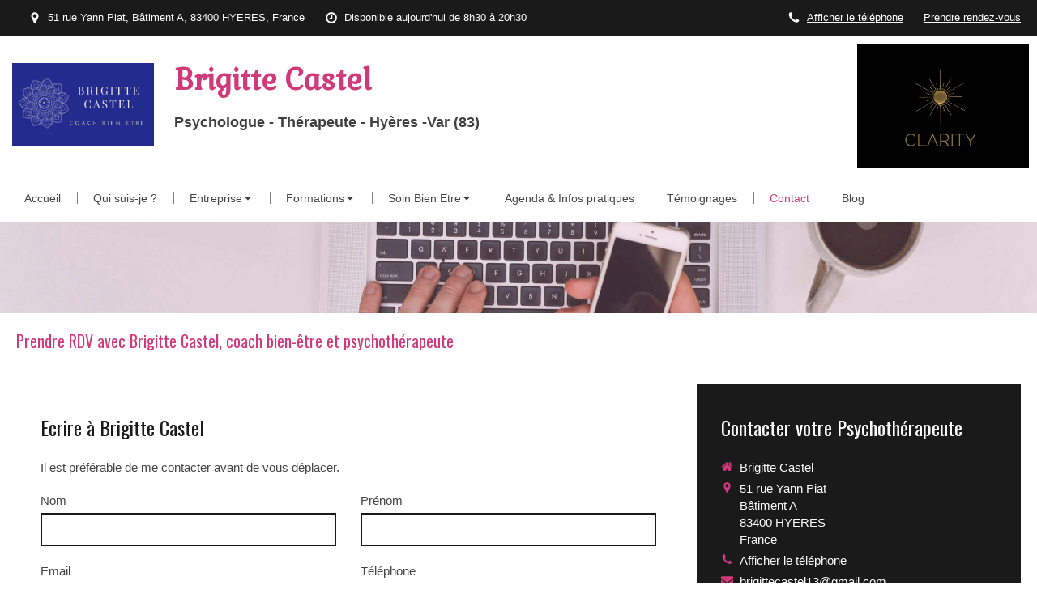

--- FILE ---
content_type: text/html; charset=utf-8
request_url: https://www.brigitte-castel.com/prendre-rendez-vous
body_size: 13624
content:
<!DOCTYPE html>
<html lang="fr-FR">
  <head>
    <meta charset="utf-8">
    <meta http-equiv="X-UA-Compatible" content="IE=edge">
    <meta name="viewport" content="width=device-width, initial-scale=1.0, user-scalable=yes">

      <base href="//www.brigitte-castel.com">

        <meta name="robots" content="index,follow">

        <link rel="canonical" href="https://www.brigitte-castel.com/prendre-rendez-vous"/>


      <link rel="shortcut icon" type="image/x-icon" href="https://files.sbcdnsb.com/images/brand/1763627012/1/default_favicon/favicon1.png" />

    <title>Prendre rendez-vous avec Brigitte Castel | Psychothérapeute</title>
    <meta property="og:type" content="website">
    <meta property="og:url" content="https://www.brigitte-castel.com/prendre-rendez-vous">
    <meta property="og:title" content="Prendre rendez-vous avec Brigitte Castel | Psychothérapeute">
    <meta property="twitter:card" content="summary">
    <meta property="twitter:title" content="Prendre rendez-vous avec Brigitte Castel | Psychothérapeute">
    <meta name="description" content="Prenez contact avec Brigitte Castel pour vos besoins en psychothérapie, coaching et bien-être à Hyères. Informations de contact ici.">
    <meta property="og:description" content="Prenez contact avec Brigitte Castel pour vos besoins en psychothérapie, coaching et bien-être à Hyères. Informations de contact ici.">
    <meta property="twitter:description" content="Prenez contact avec Brigitte Castel pour vos besoins en psychothérapie, coaching et bien-être à Hyères. Informations de contact ici.">

    

      <meta property="og:image" content="https://files.sbcdnsb.com/images/bIspZzYhlDiKU2EnbV7GuQ/content/1581701952/1093170/1ed5ea33a5bcb46d5b8420200214-2855303-ucgt6t.jpeg"/>
      <meta property="og:image:type" content="image/jpeg"/>
      <meta property="og:image:width" content="7360">
      <meta property="og:image:height" content="4912">
      <meta property="twitter:image" content="https://files.sbcdnsb.com/images/bIspZzYhlDiKU2EnbV7GuQ/content/1581701952/1093170/1ed5ea33a5bcb46d5b8420200214-2855303-ucgt6t.jpeg">
      <meta property="twitter:image:alt" content="">

          
      <link rel="preload" href="https://files.sbcdnsb.com/images/bIspZzYhlDiKU2EnbV7GuQ/content/1581701952/1093170/1000/1ed5ea33a5bcb46d5b8420200214-2855303-ucgt6t.jpeg" as="image" media="(max-width: 992px)"><link rel="preload" href="https://files.sbcdnsb.com/images/bIspZzYhlDiKU2EnbV7GuQ/content/1581701952/1093170/1200/1ed5ea33a5bcb46d5b8420200214-2855303-ucgt6t.jpeg" as="image" media="(max-width: 1199px)"><link rel="preload" href="https://files.sbcdnsb.com/images/bIspZzYhlDiKU2EnbV7GuQ/content/1581701952/1093170/2000/1ed5ea33a5bcb46d5b8420200214-2855303-ucgt6t.jpeg" as="image" media="(min-width: 1200px)">      
      <link rel="preload" href="https://files.sbcdnsb.com/images/bIspZzYhlDiKU2EnbV7GuQ/content/1581701952/1093170/1000/1ed5ea33a5bcb46d5b8420200214-2855303-ucgt6t.jpeg" as="image" media="(max-width: 992px)"><link rel="preload" href="https://files.sbcdnsb.com/images/bIspZzYhlDiKU2EnbV7GuQ/content/1581701952/1093170/1200/1ed5ea33a5bcb46d5b8420200214-2855303-ucgt6t.jpeg" as="image" media="(max-width: 1199px)"><link rel="preload" href="https://files.sbcdnsb.com/images/bIspZzYhlDiKU2EnbV7GuQ/content/1581701952/1093170/2000/1ed5ea33a5bcb46d5b8420200214-2855303-ucgt6t.jpeg" as="image" media="(min-width: 1200px)">

    <link rel="stylesheet" href="https://assets.sbcdnsb.com/assets/application-e9a15786.css" media="all" />
    <link rel="stylesheet" href="https://assets.sbcdnsb.com/assets/app_visitor-edb3d28a.css" media="all" />
    

      <link rel="stylesheet" href="https://assets.sbcdnsb.com/assets/tool/visitor/elements/manifests/form-7d3b3382.css" media="all" /><link rel="stylesheet" href="https://assets.sbcdnsb.com/assets/tool/visitor/elements/manifests/content_box-206ea9da.css" media="all" />

    <link rel="stylesheet" href="https://assets.sbcdnsb.com/assets/themes/desktop/20/css/visitor-e956f955.css" media="all" />
    <link rel="stylesheet" href="https://assets.sbcdnsb.com/assets/themes/mobile/1/css/visitor-451377fb.css" media="only screen and (max-width: 992px)" />

      <link rel="stylesheet" media="all" href="/site/bIspZzYhlDiKU2EnbV7GuQ/styles/1768320528/dynamic-styles.css">

      <link rel="stylesheet" media="all" href="/styles/pages/505681/1742311778/containers-specific-styles.css">


    <meta name="csrf-param" content="authenticity_token" />
<meta name="csrf-token" content="mo_htkOIuOEte_YPY4Zng3l36gR27iYZmI8NgLCEsUVKugsd_BajfsEVyySfb8d1Jqi0D7BiMok2cazVBFnPxQ" />

      <script>
        var _paq = window._paq = window._paq || [];
        _paq.push(["trackPageView"]);
        (function() {
          var u="//mtm.sbcdnsb.com/";
          _paq.push(["setTrackerUrl", u+"matomo.php"]);
          _paq.push(["setSiteId", "2767"]);
          var d=document, g=d.createElement("script"), s=d.getElementsByTagName("script")[0];
          g.type="text/javascript"; g.async=true; g.src=u+"matomo.js"; s.parentNode.insertBefore(g,s);
        })();
      </script>

      <script>
        void 0 === window._axcb && (window._axcb = []);
        window._axcb.push(function(axeptio) {
          axeptio.on("cookies:complete", function(choices) {
              if(choices.google_analytics) {
                (function(i,s,o,g,r,a,m){i["GoogleAnalyticsObject"]=r;i[r]=i[r]||function(){
                (i[r].q=i[r].q||[]).push(arguments)},i[r].l=1*new Date();a=s.createElement(o),
                m=s.getElementsByTagName(o)[0];a.async=1;a.src=g;m.parentNode.insertBefore(a,m)
                })(window,document,"script","//www.google-analytics.com/analytics.js","ga");

                  ga("create", "UA-151255354-41", {"cookieExpires": 31536000,"cookieUpdate": "false"});

                ga("send", "pageview");
              }
          });
        });
      </script>

    

    

    

    <script>window.Deferred=function(){var e=[],i=function(){if(window.jQuery&&window.jQuery.ui)for(;e.length;)e.shift()(window.jQuery);else window.setTimeout(i,250)};return i(),{execute:function(i){window.jQuery&&window.jQuery.ui?i(window.jQuery):e.push(i)}}}();</script>

      <script type="application/ld+json">
        {"@context":"https://schema.org","@type":"WebSite","name":"Brigitte  Castel","url":"https://www.brigitte-castel.com/prendre-rendez-vous"}
      </script>

      <script type="application/ld+json">
        {"@context":"https://schema.org","@type":"MedicalOrganization","@id":"https://schema.org/MedicalOrganization/FIGQO3lUGI","name":"Brigitte  Castel","legalName":"Brigitte  Castel","url":"https://www.brigitte-castel.com","sameAs":["https://www.facebook.com/profile.php?id=100057346364204","https://instagram.com/castel.brigitte?igshid=OGQ5ZDc2ODk2ZA==","https://www.google.com/maps/place/Brigitte+Castel+Coach+%26+Bien+Etre+(83)/@43.1193776,6.1233882,15z/data=!4m2!3m1!1s0x0:0x7b4f0fae19e27ca?sa=X\u0026ved=2ahUKEwi9gc-M5-P3AhXwzoUKHRFVB8wQ_BJ6BAhAEAU","https://www.tiktok.com/@art.manifestation?_t=8hnOXaFRfqD\u0026_r=1"],"address":{"@type":"PostalAddress","@id":"https://schema.org/address/FIGQO3lUGI","addressCountry":"France","addressLocality":"HYERES","postalCode":"83400","streetAddress":"51 rue Yann Piat, Bâtiment A "},"telephone":"+33782099971","image":"https://files.sbcdnsb.com/images/bIspZzYhlDiKU2EnbV7GuQ/businesses/1734519061/f199313e2507e9dee72a20200214-4104894-albf9g.png","logo":{"@type":"ImageObject","url":"https://files.sbcdnsb.com/images/bIspZzYhlDiKU2EnbV7GuQ/businesses/1734519061/f199313e2507e9dee72a20200214-4104894-albf9g.png","inLanguage":"fr-FR","datePublished":"2020-03-22","contentSize":97494,"width":"600.0","height":"353.0"},"department":{"@type":"LocalBusiness","@id":"https://schema.org/department/FIGQO3lUGI","name":"Brigitte  Castel","address":{"@type":"PostalAddress","@id":"https://schema.org/address/FIGQO3lUGI","addressCountry":"France","addressLocality":"HYERES","postalCode":"83400","streetAddress":"51 rue Yann Piat, Bâtiment A "},"telephone":"+33782099971","openingHours":["Mo-Sa 08:30-13:00","Mo-Sa 13:00-20:30",null]},"faxNumber":"Brigitte Castel COACH HOLISTIQUE"}
      </script>


  </head>
  <body class="view-visitor theme_wide menu_fixed has_header1 has_header2 has_header2_simple has_no_aside has_footer lazyload has_top_bar top_bar_size_normal ">
        <script>
          function loadAdwordsConversionAsyncScript() {
            var el = document.createElement("script");
            el.setAttribute("type", "text/javascript");
            el.setAttribute("src", "//www.googleadservices.com/pagead/conversion_async.js");
            document.body.append(el);
          }

          void 0 === window._axcb && (window._axcb = []);
          window._axcb.push(function(axeptio) {
            axeptio.on("cookies:complete", function(choices) {
              if(choices.google_remarketing) {
                loadAdwordsConversionAsyncScript();
              }
            });
          });
        </script>

    <div id="body-container">
      
      
      
        <nav class="menu-mobile sb-hidden-md sb-hidden-lg">
  <div class="nav-mobile">
      <ul class="mobile-menu-tabs">

    <li class="menu-mobile-element  ">


        <a class="menu-tab-element content-link" href="/">
          
          <span class="tab-content">Accueil</span>
</a>


    </li>


    <li class="menu-mobile-element  ">


        <a class="menu-tab-element content-link" href="/brigitte-castel-coach-bien-etre">
          
          <span class="tab-content">Qui suis-je ?</span>
</a>


    </li>


    <li class="menu-mobile-element menu-mobile-element-with-subfolder ">

        <div class="menu-tab-element element element-folder">
          <button class="folder-label-opener">
            <span class="open-icon"><svg version="1.1" xmlns="http://www.w3.org/2000/svg" xmlns:xlink="http://www.w3.org/1999/xlink" x="0px" y="0px"
	 viewBox="0 0 500 500" style="enable-background:new 0 0 500 500;" xml:space="preserve">
      <style type="text/css">.st0{fill:none;stroke:#000000;stroke-width:30;stroke-miterlimit:10;}</style>
      <g><line class="st0" x1="-1" y1="249.5" x2="500" y2="249.5"/></g>
      <g><line class="st0" x1="249.5" y1="0" x2="249.5" y2="499"/></g>
    </svg></span>
            <span class="close-icon" style="display: none;"><svg version="1.1" xmlns="http://www.w3.org/2000/svg" xmlns:xlink="http://www.w3.org/1999/xlink" x="0px" y="0px"
	 viewBox="0 0 500 500" style="enable-background:new 0 0 500 500;" xml:space="preserve">
      <style type="text/css">.st0{fill:none;stroke:#000000;stroke-width:30;stroke-miterlimit:10;}</style>
      <g><line class="st0" x1="-1" y1="249.5" x2="500" y2="249.5"/></g>
    </svg></span>
          </button>

          
          <span class="tab-content">Entreprise</span>
        </div>

        <ul class="mobile-menu-tabs">

    <li class="menu-mobile-element  ">


        <a class="menu-tab-element content-link" href="/intervention-en-entreprise-pour-un-echange-de-pratiques-professionnelles">
          
          <span class="tab-content">Analyse de pratiques professionnelles APP</span>
</a>


    </li>


    <li class="menu-mobile-element  ">


        <a class="menu-tab-element content-link" href="/intervention-en-entreprise-pour-un-bilan-de-competences">
          
          <span class="tab-content">Bilan de compétences</span>
</a>


    </li>


    <li class="menu-mobile-element  ">


        <a class="menu-tab-element content-link" href="/intervention-en-entreprise-pour-la-gestion-du-stress-et-rps-au-travail">
          
          <span class="tab-content">Art au service de l&#39;entreprise</span>
</a>


    </li>

</ul>


    </li>


    <li class="menu-mobile-element menu-mobile-element-with-subfolder ">

        <div class="menu-tab-element element element-folder">
          <button class="folder-label-opener">
            <span class="open-icon"><svg version="1.1" xmlns="http://www.w3.org/2000/svg" xmlns:xlink="http://www.w3.org/1999/xlink" x="0px" y="0px"
	 viewBox="0 0 500 500" style="enable-background:new 0 0 500 500;" xml:space="preserve">
      <style type="text/css">.st0{fill:none;stroke:#000000;stroke-width:30;stroke-miterlimit:10;}</style>
      <g><line class="st0" x1="-1" y1="249.5" x2="500" y2="249.5"/></g>
      <g><line class="st0" x1="249.5" y1="0" x2="249.5" y2="499"/></g>
    </svg></span>
            <span class="close-icon" style="display: none;"><svg version="1.1" xmlns="http://www.w3.org/2000/svg" xmlns:xlink="http://www.w3.org/1999/xlink" x="0px" y="0px"
	 viewBox="0 0 500 500" style="enable-background:new 0 0 500 500;" xml:space="preserve">
      <style type="text/css">.st0{fill:none;stroke:#000000;stroke-width:30;stroke-miterlimit:10;}</style>
      <g><line class="st0" x1="-1" y1="249.5" x2="500" y2="249.5"/></g>
    </svg></span>
          </button>

          
          <span class="tab-content">Formations</span>
        </div>

        <ul class="mobile-menu-tabs">

    <li class="menu-mobile-element  ">


        <a class="menu-tab-element content-link" href="/pack-access-bar">
          
          <span class="tab-content">Pack Access Bar</span>
</a>


    </li>


    <li class="menu-mobile-element  ">


        <a class="menu-tab-element content-link" href="/formation-energetique-intuitive">
          
          <span class="tab-content">Formation énergétique intuitive</span>
</a>


    </li>


    <li class="menu-mobile-element  ">


        <a class="menu-tab-element content-link" href="">
          
          <span class="tab-content">Workshop CONNEXION A SOI</span>
</a>


    </li>

</ul>


    </li>


    <li class="menu-mobile-element menu-mobile-element-with-subfolder ">

        <div class="menu-tab-element element element-folder">
          <button class="folder-label-opener">
            <span class="open-icon"><svg version="1.1" xmlns="http://www.w3.org/2000/svg" xmlns:xlink="http://www.w3.org/1999/xlink" x="0px" y="0px"
	 viewBox="0 0 500 500" style="enable-background:new 0 0 500 500;" xml:space="preserve">
      <style type="text/css">.st0{fill:none;stroke:#000000;stroke-width:30;stroke-miterlimit:10;}</style>
      <g><line class="st0" x1="-1" y1="249.5" x2="500" y2="249.5"/></g>
      <g><line class="st0" x1="249.5" y1="0" x2="249.5" y2="499"/></g>
    </svg></span>
            <span class="close-icon" style="display: none;"><svg version="1.1" xmlns="http://www.w3.org/2000/svg" xmlns:xlink="http://www.w3.org/1999/xlink" x="0px" y="0px"
	 viewBox="0 0 500 500" style="enable-background:new 0 0 500 500;" xml:space="preserve">
      <style type="text/css">.st0{fill:none;stroke:#000000;stroke-width:30;stroke-miterlimit:10;}</style>
      <g><line class="st0" x1="-1" y1="249.5" x2="500" y2="249.5"/></g>
    </svg></span>
          </button>

          
          <span class="tab-content">Soin Bien Etre</span>
        </div>

        <ul class="mobile-menu-tabs">

    <li class="menu-mobile-element  ">


        <a class="menu-tab-element content-link" href="/access-bars">
          
          <span class="tab-content">Access bars</span>
</a>


    </li>


    <li class="menu-mobile-element  ">


        <a class="menu-tab-element content-link" href="/seance-energetique-a-distance">
          
          <span class="tab-content">Séance énergétique à distance</span>
</a>


    </li>

</ul>


    </li>


    <li class="menu-mobile-element  ">


        <a class="menu-tab-element content-link" href="/informations-pratiques-cabinet-de-psychologie-bien-etre">
          
          <span class="tab-content"> Agenda &amp;  Infos pratiques </span>
</a>


    </li>


    <li class="menu-mobile-element  ">


        <a class="menu-tab-element content-link" href="/temoignages-patients">
          
          <span class="tab-content">Témoignages</span>
</a>


    </li>


    <li class="menu-mobile-element  selected">


        <a class="menu-tab-element content-link content-link-anchor" href="/prendre-rendez-vous#body-container">
          
          <span class="tab-content">Contact</span>
</a>


    </li>


    <li class="menu-mobile-element  ">


        <a class="menu-tab-element content-link" href="/blog">
          
          <span class="tab-content">Blog</span>
</a>


    </li>

</ul>
  
  </div>
</nav>


<div class="sb-container-fluid" id="body-container-inner">
      <header class="header-mobile sb-hidden-md sb-hidden-lg">
  <div class="header-mobile-top">
    <button class="mobile-menu-button-open" aria-label="mobile-menu-button">
      <span class="text-open"><svg version="1.1" xmlns="http://www.w3.org/2000/svg" xmlns:xlink="http://www.w3.org/1999/xlink" x="0px" y="0px"
    	 viewBox="0 0 500 500" style="enable-background:new 0 0 500 500;" xml:space="preserve">
      <style type="text/css">.st0{fill:none;stroke:#000000;stroke-width:30;stroke-miterlimit:10;}</style>
      <g><line class="st0" x1="0.76" y1="248.82" x2="499.24" y2="250.18"/></g>
      <g><line class="st0" x1="0.85" y1="94.63" x2="499.33" y2="96"/></g>
      <g><line class="st0" x1="0.67" y1="403" x2="499.15" y2="404.37"/></g>
    </svg></span><span class="text-close"><svg version="1.1" xmlns="http://www.w3.org/2000/svg" xmlns:xlink="http://www.w3.org/1999/xlink" x="0px" y="0px"
	 viewBox="0 0 500 500" style="enable-background:new 0 0 500 500;" xml:space="preserve">
      <style type="text/css">.st0{fill:none;stroke:#000000;stroke-width:30;stroke-miterlimit:10;}</style>
      <g><line class="st0" x1="14" y1="14" x2="485" y2="485"/></g>
      <g><line class="st0" x1="485" y1="14" x2="14" y2="485"/></g>
    </svg></span>
    </button>
    <div class="header-mobile-logo">
      <a href="/"><div class="element element-business-logo"><img title="Logo Brigitte  Castel" alt="Logo Brigitte  Castel" style="max-width: 100%;" width="600.0" height="353.0" src="https://files.sbcdnsb.com/images/bIspZzYhlDiKU2EnbV7GuQ/businesses/1734519061/f199313e2507e9dee72a20200214-4104894-albf9g.png" /></div></a>
    </div>
    <div class="header-mobile-titles">
        <div class="header-mobile-title"><strong><span>Brigitte  Castel </span></strong></div>
        <div class="header-mobile-subtitle"><strong><span>Psychologue - Thérapeute - Hyères -Var (83) </span></strong></div>
    </div>
  </div>
  <nav class="clearfix">
    <ul class="cta-n-2">
      <li class="mobile-cta-phone">
        <a title="Appeler" class="cta-mobile with-label phone-number-display-conversion-tracking" data-ajax-url="/api-website-feature/conversions/phone_number_display/create" data-conversion-options="{&quot;phoneNumber&quot;:&quot;tel:0782099971&quot;,&quot;popupId&quot;:null}" data-conversions-options="{&quot;phoneNumber&quot;:&quot;tel:0782099971&quot;,&quot;popupId&quot;:null}" href="tel:0782099971"><span class="svg-container"><svg xmlns="http://www.w3.org/2000/svg" viewBox="0 0 1792 1792"><path d="M1600 1240q0 27-10 70.5t-21 68.5q-21 50-122 106-94 51-186 51-27 0-53-3.5t-57.5-12.5-47-14.5-55.5-20.5-49-18q-98-35-175-83-127-79-264-216t-216-264q-48-77-83-175-3-9-18-49t-20.5-55.5-14.5-47-12.5-57.5-3.5-53q0-92 51-186 56-101 106-122 25-11 68.5-21t70.5-10q14 0 21 3 18 6 53 76 11 19 30 54t35 63.5 31 53.5q3 4 17.5 25t21.5 35.5 7 28.5q0 20-28.5 50t-62 55-62 53-28.5 46q0 9 5 22.5t8.5 20.5 14 24 11.5 19q76 137 174 235t235 174q2 1 19 11.5t24 14 20.5 8.5 22.5 5q18 0 46-28.5t53-62 55-62 50-28.5q14 0 28.5 7t35.5 21.5 25 17.5q25 15 53.5 31t63.5 35 54 30q70 35 76 53 3 7 3 21z" /></svg></span><span>Appeler</span></a>
      </li>
      <li class="mobile-cta-map_link">
        <a title="Localisation" class="cta-mobile with-label" href="https://www.google.com/maps/place/Brigitte+Castel+Coach+%26+Bien+Etre+(83)/@43.1193776,6.1233882,15z/data=!4m2!3m1!1s0x0:0x7b4f0fae19e27ca?sa=X&amp;ved=2ahUKEwi9gc-M5-P3AhXwzoUKHRFVB8wQ_BJ6BAhAEAU"><span class="svg-container"><svg xmlns="http://www.w3.org/2000/svg" viewBox="0 0 1792 1792"><path d="M1152 640q0-106-75-181t-181-75-181 75-75 181 75 181 181 75 181-75 75-181zm256 0q0 109-33 179l-364 774q-16 33-47.5 52t-67.5 19-67.5-19-46.5-52l-365-774q-33-70-33-179 0-212 150-362t362-150 362 150 150 362z" /></svg></span><span>Localisation</span></a>
      </li>
    </ul>    
  </nav>
</header>


<div class="container-dark" id="top-bar">  <div id="top-bar-inner" class="clearfix hide-on-mobile normal-size">
    <div id="top-bar-inner-content">
      <div class="top-bar-items">
            <div id="top-bar-item-67981" class="top-bar-item top-bar-item-spacer hide-on-mobile left"><div class="top-bar-item-spacer-line">&nbsp;</div></div>
            <div id="top-bar-item-67982" class="top-bar-item top-bar-item-address left top-bar-item-info"><div class="flex items-center"><span class="svg-container"><svg xmlns="http://www.w3.org/2000/svg" viewBox="0 0 1792 1792"><path d="M1152 640q0-106-75-181t-181-75-181 75-75 181 75 181 181 75 181-75 75-181zm256 0q0 109-33 179l-364 774q-16 33-47.5 52t-67.5 19-67.5-19-46.5-52l-365-774q-33-70-33-179 0-212 150-362t362-150 362 150 150 362z" /></svg></span> <span>51 rue Yann Piat, Bâtiment A, 83400 HYERES, France</span></div></div>
            <div id="top-bar-item-67983" class="top-bar-item top-bar-item-spacer hide-on-mobile left"><div class="top-bar-item-spacer-line">&nbsp;</div></div>
            <div id="top-bar-item-67984" class="top-bar-item top-bar-item-hour-today left top-bar-item-info"><div class="flex items-center"><span class="svg-container"><svg xmlns="http://www.w3.org/2000/svg" viewBox="0 0 1792 1792"><path d="M1024 544v448q0 14-9 23t-23 9h-320q-14 0-23-9t-9-23v-64q0-14 9-23t23-9h224v-352q0-14 9-23t23-9h64q14 0 23 9t9 23zm416 352q0-148-73-273t-198-198-273-73-273 73-198 198-73 273 73 273 198 198 273 73 273-73 198-198 73-273zm224 0q0 209-103 385.5t-279.5 279.5-385.5 103-385.5-103-279.5-279.5-103-385.5 103-385.5 279.5-279.5 385.5-103 385.5 103 279.5 279.5 103 385.5z" /></svg></span> Disponible aujourd'hui de 8h30 à 20h30</div></div>
            <div id="top-bar-item-67987" class="top-bar-item top-bar-item-link right">
<div class="element element-link  link-text link-text-light" style="">


    <a title="" class="link-open-conversion-tracking content-link" target="target_blank" data-ajax-url="/api-website-feature/conversions/link_open/create" data-conversion-options="{&quot;linkUrl&quot;:&quot;https://www.doctolib.fr/psychologue/sanary-sur-mer/brigitte-castel&quot;,&quot;linkType&quot;:&quot;external_link&quot;,&quot;linkText&quot;:&quot;Prendre rendez-vous&quot;,&quot;popupId&quot;:null}" data-conversions-options="{&quot;linkUrl&quot;:&quot;https://www.doctolib.fr/psychologue/sanary-sur-mer/brigitte-castel&quot;,&quot;linkType&quot;:&quot;external_link&quot;,&quot;linkText&quot;:&quot;Prendre rendez-vous&quot;,&quot;popupId&quot;:null}" href="https://www.doctolib.fr/psychologue/sanary-sur-mer/brigitte-castel">


      <span>
        <span class="inner-text">Prendre rendez-vous</span>
      </span>


</a>

</div>
</div>
            <div id="top-bar-item-67986" class="top-bar-item top-bar-item-spacer hide-on-mobile right"><div class="top-bar-item-spacer-line">&nbsp;</div></div>
            <div id="top-bar-item-67985" class="top-bar-item top-bar-item-phone right top-bar-item-info"><div class="flex items-center"><span class="svg-container"><svg xmlns="http://www.w3.org/2000/svg" viewBox="0 0 1792 1792"><path d="M1600 1240q0 27-10 70.5t-21 68.5q-21 50-122 106-94 51-186 51-27 0-53-3.5t-57.5-12.5-47-14.5-55.5-20.5-49-18q-98-35-175-83-127-79-264-216t-216-264q-48-77-83-175-3-9-18-49t-20.5-55.5-14.5-47-12.5-57.5-3.5-53q0-92 51-186 56-101 106-122 25-11 68.5-21t70.5-10q14 0 21 3 18 6 53 76 11 19 30 54t35 63.5 31 53.5q3 4 17.5 25t21.5 35.5 7 28.5q0 20-28.5 50t-62 55-62 53-28.5 46q0 9 5 22.5t8.5 20.5 14 24 11.5 19q76 137 174 235t235 174q2 1 19 11.5t24 14 20.5 8.5 22.5 5q18 0 46-28.5t53-62 55-62 50-28.5q14 0 28.5 7t35.5 21.5 25 17.5q25 15 53.5 31t63.5 35 54 30q70 35 76 53 3 7 3 21z" /></svg></span> <span><span class="phone-links-conversion-wrapper"><a class="element-contact-link phone-number-link" href="tel:07 82 09 99 71">07 82 09 99 71</a><button class="element-contact-link phone-number-display-conversion-tracking " data-ajax-url="/api-website-feature/conversions/phone_number_display/create" data-conversion-options="{&quot;phoneNumber&quot;:&quot;07 82 09 99 71&quot;}">Afficher le téléphone</button></span></span></div></div>
      </div>
    </div>
  </div>
</div><div class="sb-hidden-xs sb-hidden-sm has-title has-logo has-subtitle" id="header_wrapper"><div class="clearfix" id="header_wrapper_inner"><div class="" id="header1"><div class="sb-row sb-hidden-xs sb-hidden-sm"><div class="sb-col sb-col-sm"><div id="container_16507661" class="sb-bloc sb-bloc-level-3 resizable-y bloc-element-absolute-container mobile-adapt-height-to-content  " style="height: 170px;"><div id="container_16507661_inner" style="" class="sb-bloc-inner container_16507661_inner container-dark background-color-before-c-3"><div class="element element-absolute-container"><div class="tree-container"><div id="container_40129608" class="sb-bloc sb-bloc-level-3 sb-bloc-position-absolute bloc-element-image  " style="--element-animated-columns-flex-basis:18.1282%;width: 18.1282%;top: 0.0%;left: 81.8718%;"><div id="container_40129608_inner" style="margin: 10px 10px 10px 10px;" class="sb-bloc-inner container_40129608_inner"><div id="element-image-884430" class="element element-image sb-vi-text-center" data-id="884430">

  <div class="element-image-container redirect_with_no_text" style="">

      
<script type="application/ld+json">{"@context":"https://schema.org","@type":"ImageObject","url":"https://files.sbcdnsb.com/images/bIspZzYhlDiKU2EnbV7GuQ/content/1708425218/2843058/logo_clarity_3.jpeg","name":"logo_clarity_3","datePublished":"2022-12-13","width":"3425","height":"2480","caption":"Logo Clarity Brigitte Castel","inLanguage":"fr-FR"}</script>

  <img srcset="https://files.sbcdnsb.com/images/bIspZzYhlDiKU2EnbV7GuQ/content/1708425218/2843058/100/logo_clarity_3.jpeg 100w, https://files.sbcdnsb.com/images/bIspZzYhlDiKU2EnbV7GuQ/content/1708425218/2843058/200/logo_clarity_3.jpeg 200w, https://files.sbcdnsb.com/images/bIspZzYhlDiKU2EnbV7GuQ/content/1708425218/2843058/400/logo_clarity_3.jpeg 400w, https://files.sbcdnsb.com/images/bIspZzYhlDiKU2EnbV7GuQ/content/1708425218/2843058/600/logo_clarity_3.jpeg 600w, https://files.sbcdnsb.com/images/bIspZzYhlDiKU2EnbV7GuQ/content/1708425218/2843058/800/logo_clarity_3.jpeg 800w, https://files.sbcdnsb.com/images/bIspZzYhlDiKU2EnbV7GuQ/content/1708425218/2843058/1000/logo_clarity_3.jpeg 1000w, https://files.sbcdnsb.com/images/bIspZzYhlDiKU2EnbV7GuQ/content/1708425218/2843058/1200/logo_clarity_3.jpeg 1200w, https://files.sbcdnsb.com/images/bIspZzYhlDiKU2EnbV7GuQ/content/1708425218/2843058/1600/logo_clarity_3.jpeg 1600w, https://files.sbcdnsb.com/images/bIspZzYhlDiKU2EnbV7GuQ/content/1708425218/2843058/2000/logo_clarity_3.jpeg 2000w" width="3425" height="2480" class="sb-vi-img-responsive img-query" alt="Logo Clarity Brigitte Castel" src="https://files.sbcdnsb.com/images/bIspZzYhlDiKU2EnbV7GuQ/content/1708425218/2843058/100/logo_clarity_3.jpeg" />



  </div>
</div></div></div><div id="container_16507658" class="sb-bloc sb-bloc-level-3 sb-bloc-position-absolute header1-title bloc-element-title  " style="top: 12.0%;left: 16.0%;"><div id="container_16507658_inner" style="margin: 10px 10px 10px 10px;" class="sb-bloc-inner container_16507658_inner"><div class="element element-title theme-skin"><strong><span class="element-title-inner">Brigitte  Castel </span></strong></div></div></div><div id="container_16507660" class="sb-bloc-alignment-wrapper  sb-bloc-alignment-h-v sb-bloc-alignment-h-left sb-bloc-alignment-v-middle  "><div class="sb-bloc-alignment-sibling"></div><div class="sb-bloc sb-bloc-level-3 sb-bloc-position-absolute header1-logo bloc-element-image" style="--element-animated-columns-flex-basis:16.0%;width: 16.0%;top: 30.0%;left: 0.0%;"><div id="container_16507660_inner" style="margin: 10px 10px 10px 10px;padding: 5px 5px 5px 5px;border-top-right-radius: 4px;border-top-left-radius: 4px;border-bottom-right-radius: 4px;border-bottom-left-radius: 4px;" class="sb-bloc-inner container_16507660_inner container-light background-color-before-c-3 border-radius"><div id="element-image-342126" class="element element-image sb-vi-text-center" data-id="342126">

  <div class="element-image-container redirect_with_no_text" style="">


      <a title="Coach bien-être et psychothérapeute à Toulon | Brigitte Castel" href="/">
        
<script type="application/ld+json">{"@context":"https://schema.org","@type":"ImageObject","url":"https://files.sbcdnsb.com/images/bIspZzYhlDiKU2EnbV7GuQ/content/1738833524/1091552/brigitte-castel.png","name":"brigitte-castel.png","datePublished":"2020-02-14","width":"1004","height":"591","caption":"logo - brigitte castel","inLanguage":"fr-FR"}</script>

  <img srcset="https://files.sbcdnsb.com/images/bIspZzYhlDiKU2EnbV7GuQ/content/1738833524/1091552/100/brigitte-castel.png 100w, https://files.sbcdnsb.com/images/bIspZzYhlDiKU2EnbV7GuQ/content/1738833524/1091552/200/brigitte-castel.png 200w, https://files.sbcdnsb.com/images/bIspZzYhlDiKU2EnbV7GuQ/content/1738833524/1091552/400/brigitte-castel.png 400w, https://files.sbcdnsb.com/images/bIspZzYhlDiKU2EnbV7GuQ/content/1738833524/1091552/600/brigitte-castel.png 600w, https://files.sbcdnsb.com/images/bIspZzYhlDiKU2EnbV7GuQ/content/1738833524/1091552/800/brigitte-castel.png 800w, https://files.sbcdnsb.com/images/bIspZzYhlDiKU2EnbV7GuQ/content/1738833524/1091552/1000/brigitte-castel.png 1000w, https://files.sbcdnsb.com/images/bIspZzYhlDiKU2EnbV7GuQ/content/1738833524/1091552/1200/brigitte-castel.png 1200w" width="1004" height="591" class="sb-vi-img-responsive img-query" alt="logo - brigitte castel" src="https://files.sbcdnsb.com/images/bIspZzYhlDiKU2EnbV7GuQ/content/1738833524/1091552/100/brigitte-castel.png" />


</a>

  </div>
</div></div></div></div><div id="container_16507659" class="sb-bloc sb-bloc-level-3 sb-bloc-position-absolute header1-subtitle bloc-element-title  " style="top: 50.0%;left: 16.0%;"><div id="container_16507659_inner" style="margin: 10px 10px 10px 10px;" class="sb-bloc-inner container_16507659_inner"><div class="element element-title theme-skin"><strong><span class="element-title-inner">Psychologue - Thérapeute - Hyères -Var (83) </span></strong></div></div></div><div id="container_29844067" class="sb-bloc sb-bloc-level-3 sb-bloc-position-absolute bloc-element-title  " style="top: 83.1667%;left: 72.3923%;"><div id="container_29844067_inner" style="margin: 10px 10px 10px 10px;" class="sb-bloc-inner container_29844067_inner"><div class="element element-title theme-skin"><h2><span class="element-title-inner">Agenda</span></h2></div></div></div><div id="container_29844160" class="sb-bloc sb-bloc-level-3 sb-bloc-position-absolute bloc-element-title  " style="top: 86.5%;left: 80.3923%;"><div id="container_29844160_inner" style="margin: 10px 10px 10px 10px;" class="sb-bloc-inner container_29844160_inner"><div class="element element-title theme-skin"><h2><span class="element-title-inner">Un titre</span></h2></div></div></div><div id="container_29844158" class="sb-bloc sb-bloc-level-3 sb-bloc-position-absolute resizable-y bloc-element-spacer  hide-on-mobile " style="--element-animated-columns-flex-basis:25.0%;width: 25.0%;height: 60px;top: 97.3333%;left: 80.9846%;"><div id="container_29844158_inner" style="margin: 10px 10px 10px 10px;" class="sb-bloc-inner container_29844158_inner"><div class="element element-spacer"></div></div></div></div></div></div></div>
</div></div></div><div class="container-light" id="menu"><div class="sb-row sb-hidden-xs sb-hidden-sm"><div class="sb-col sb-col-sm"><div id="container_16507653" class="sb-bloc sb-bloc-level-3 bloc-element-menu  " style=""><div class="element element-menu true text-only"><div class=" menu-horizontal">
<div class="menu-level-container menu-level-0">
  <ul class="menu-tabs sb-row media-query">

        <li class="menu-tab-container sb-col">
          <div class="menu-tab">
            

              <a class="menu-tab-element  link-text link-text-dark  content-link" title="Accueil" href="/">

                <span class="tab-content" style=''>

                    <span class="title">Accueil</span>
                </span>

</a>

          </div>
        </li>

        <li class="menu-tab-container sb-col">
          <div class="menu-tab">
            

              <a class="menu-tab-element  link-text link-text-dark  content-link" title="Qui suis-je ?" href="/brigitte-castel-coach-bien-etre">

                <span class="tab-content" style=''>

                    <span class="title">Qui suis-je ?</span>
                </span>

</a>

          </div>
        </li>

        <li class="menu-tab-container sb-col">
          <div class="menu-tab">
            
              <div class="menu-tab-element element-folder  link-text link-text-dark">
                <span class="tab-content" style="">

                    <span class="title">Entreprise</span>
                </span>

                <span class="tab-arrows">
                  <span class="caret-right"><span class="svg-container"><svg xmlns="http://www.w3.org/2000/svg" viewBox="0 0 1792 1792"><path d="M1152 896q0 26-19 45l-448 448q-19 19-45 19t-45-19-19-45v-896q0-26 19-45t45-19 45 19l448 448q19 19 19 45z" /></svg></span></span>
                  <span class="caret-down"><span class="svg-container"><svg xmlns="http://www.w3.org/2000/svg" viewBox="0 0 1792 1792"><path d="M1408 704q0 26-19 45l-448 448q-19 19-45 19t-45-19l-448-448q-19-19-19-45t19-45 45-19h896q26 0 45 19t19 45z" /></svg></span></span>
                </span>
              </div>

          </div>
            
<div class="menu-level-container menu-level-1">
  <ul class="menu-tabs sb-row media-query">

        <li class="menu-tab-container sb-col">
          <div class="menu-tab">
            

              <a class="menu-tab-element  link-text link-text-dark  content-link" title="Analyse de pratiques professionnelles APP" href="/intervention-en-entreprise-pour-un-echange-de-pratiques-professionnelles">

                <span class="tab-content" style=''>

                    <span class="title">Analyse de pratiques professionnelles APP</span>
                </span>

</a>

          </div>
        </li>

        <li class="menu-tab-container sb-col">
          <div class="menu-tab">
            

              <a class="menu-tab-element  link-text link-text-dark  content-link" title="Bilan de compétences" href="/intervention-en-entreprise-pour-un-bilan-de-competences">

                <span class="tab-content" style=''>

                    <span class="title">Bilan de compétences</span>
                </span>

</a>

          </div>
        </li>

        <li class="menu-tab-container sb-col">
          <div class="menu-tab">
            

              <a class="menu-tab-element  link-text link-text-dark  content-link" title="Art au service de l&#39;entreprise" href="/intervention-en-entreprise-pour-la-gestion-du-stress-et-rps-au-travail">

                <span class="tab-content" style=''>

                    <span class="title">Art au service de l&#39;entreprise</span>
                </span>

</a>

          </div>
        </li>
  </ul>
</div>

        </li>

        <li class="menu-tab-container sb-col">
          <div class="menu-tab">
            
              <div class="menu-tab-element element-folder  link-text link-text-dark">
                <span class="tab-content" style="">

                    <span class="title">Formations</span>
                </span>

                <span class="tab-arrows">
                  <span class="caret-right"><span class="svg-container"><svg xmlns="http://www.w3.org/2000/svg" viewBox="0 0 1792 1792"><path d="M1152 896q0 26-19 45l-448 448q-19 19-45 19t-45-19-19-45v-896q0-26 19-45t45-19 45 19l448 448q19 19 19 45z" /></svg></span></span>
                  <span class="caret-down"><span class="svg-container"><svg xmlns="http://www.w3.org/2000/svg" viewBox="0 0 1792 1792"><path d="M1408 704q0 26-19 45l-448 448q-19 19-45 19t-45-19l-448-448q-19-19-19-45t19-45 45-19h896q26 0 45 19t19 45z" /></svg></span></span>
                </span>
              </div>

          </div>
            
<div class="menu-level-container menu-level-1">
  <ul class="menu-tabs sb-row media-query">

        <li class="menu-tab-container sb-col">
          <div class="menu-tab">
            

              <a class="menu-tab-element  link-text link-text-dark  content-link" title="Pack Access Bar" href="/pack-access-bar">

                <span class="tab-content" style=''>

                    <span class="title">Pack Access Bar</span>
                </span>

</a>

          </div>
        </li>

        <li class="menu-tab-container sb-col">
          <div class="menu-tab">
            

              <a class="menu-tab-element  link-text link-text-dark  content-link" title="Formation énergétique intuitive" href="/formation-energetique-intuitive">

                <span class="tab-content" style=''>

                    <span class="title">Formation énergétique intuitive</span>
                </span>

</a>

          </div>
        </li>

        <li class="menu-tab-container sb-col">
          <div class="menu-tab">
            

              <a class="menu-tab-element  link-text link-text-dark  content-link" title="Workshop CONNEXION A SOI" href="">

                <span class="tab-content" style=''>

                    <span class="title">Workshop CONNEXION A SOI</span>
                </span>

</a>

          </div>
        </li>
  </ul>
</div>

        </li>

        <li class="menu-tab-container sb-col">
          <div class="menu-tab">
            
              <div class="menu-tab-element element-folder  link-text link-text-dark">
                <span class="tab-content" style="">

                    <span class="title">Soin Bien Etre</span>
                </span>

                <span class="tab-arrows">
                  <span class="caret-right"><span class="svg-container"><svg xmlns="http://www.w3.org/2000/svg" viewBox="0 0 1792 1792"><path d="M1152 896q0 26-19 45l-448 448q-19 19-45 19t-45-19-19-45v-896q0-26 19-45t45-19 45 19l448 448q19 19 19 45z" /></svg></span></span>
                  <span class="caret-down"><span class="svg-container"><svg xmlns="http://www.w3.org/2000/svg" viewBox="0 0 1792 1792"><path d="M1408 704q0 26-19 45l-448 448q-19 19-45 19t-45-19l-448-448q-19-19-19-45t19-45 45-19h896q26 0 45 19t19 45z" /></svg></span></span>
                </span>
              </div>

          </div>
            
<div class="menu-level-container menu-level-1">
  <ul class="menu-tabs sb-row media-query">

        <li class="menu-tab-container sb-col">
          <div class="menu-tab">
            

              <a class="menu-tab-element  link-text link-text-dark  content-link" title="Access bars" href="/access-bars">

                <span class="tab-content" style=''>

                    <span class="title">Access bars</span>
                </span>

</a>

          </div>
        </li>

        <li class="menu-tab-container sb-col">
          <div class="menu-tab">
            

              <a class="menu-tab-element  link-text link-text-dark  content-link" title="Séance énergétique à distance" href="/seance-energetique-a-distance">

                <span class="tab-content" style=''>

                    <span class="title">Séance énergétique à distance</span>
                </span>

</a>

          </div>
        </li>
  </ul>
</div>

        </li>

        <li class="menu-tab-container sb-col">
          <div class="menu-tab">
            

              <a class="menu-tab-element  link-text link-text-dark  content-link" title=" Agenda &amp;  Infos pratiques " href="/informations-pratiques-cabinet-de-psychologie-bien-etre">

                <span class="tab-content" style=''>

                    <span class="title"> Agenda &amp;  Infos pratiques </span>
                </span>

</a>

          </div>
        </li>

        <li class="menu-tab-container sb-col">
          <div class="menu-tab">
            

              <a class="menu-tab-element  link-text link-text-dark  content-link" title="Témoignages" href="/temoignages-patients">

                <span class="tab-content" style=''>

                    <span class="title">Témoignages</span>
                </span>

</a>

          </div>
        </li>

        <li class="menu-tab-container sb-col selected">
          <div class="menu-tab">
            

              <a class="menu-tab-element  link-text link-text-dark  content-link content-link-anchor" title="Contact" href="/prendre-rendez-vous#body-container">

                <span class="tab-content" style=''>

                    <span class="title">Contact</span>
                </span>

</a>

          </div>
        </li>

        <li class="menu-tab-container sb-col">
          <div class="menu-tab">
            

              <a class="menu-tab-element  link-text link-text-dark  content-link" title="Blog" href="/blog">

                <span class="tab-content" style=''>

                    <span class="title">Blog</span>
                </span>

</a>

          </div>
        </li>
  </ul>
</div>
</div></div></div>
</div></div></div></div></div><div class="container-light" id="header2"><div id="container_16507720" class="sb-bloc sb-bloc-level-3 resizable-y bloc-element-absolute-container mobile-adapt-height-to-content  " style="height: 140px;"><div id="container_16507720_inner" style="" class="sb-bloc-inner container_16507720_inner bg-imaged background-color-before-c-1"><div class="element element-absolute-container"><div class="tree-container"></div></div></div></div>
</div><div class="container-light sb-row media-query" id="center"><div class="sb-col sb-col-sm" id="center_inner_wrapper"><div class="" id="h1">
<div class="sb-bloc">

  <div class="sb-bloc-inner">
    <h1>Prendre RDV avec Brigitte Castel, coach bien-être et psychothérapeute</h1>
  </div>
</div></div><div class="" id="center_inner"><div class="sections-container"><section class=" section tree-container" id="section-n-2_1102351" >
<div class="sb-bloc-inner container_16526804_inner" id="container_16526804_inner" style="padding: 10px 10px 10px 10px;"><div class="subcontainers"><div class="sb-bloc sb-bloc-level-1"><div class="sb-row sb-row-custom subcontainers media-query columns-gutter-size-20"><div class="sb-bloc sb-bloc-level-2 sb-col sb-col-sm" style="--element-animated-columns-flex-basis:66.6667%;width: 66.6667%;"><div class="subcontainers"><div id="container_16526807" class="sb-bloc sb-bloc-level-3 bloc-element-static-container bloc-eligible-for-height-equalization  " style="padding: 10px 10px 10px 10px;"><div id="container_16526807_inner" style="padding: 20px 20px 20px 20px;" class="sb-bloc-inner container_16526807_inner"><div class="element element-static-container"><div class="tree-container clearfix"><div id="container_16526784" class="sb-bloc sb-bloc-level-3 bloc-element-title  " style="padding: 10px 10px 10px 10px;"><div class="element element-title"><h2><span class="element-title-inner"><span style='font-size: 24px;'>Ecrire à Brigitte  Castel </span></span></h2></div></div><div id="container_16526787" class="sb-bloc sb-bloc-level-3 bloc-element-text  " style="padding: 10px 10px 10px 10px;"><div class="element element-text displayed_in_1_column" spellcheck="true"><p>Il est préférable de me contacter avant de vous déplacer.</p></div></div><div id="container_16526790" class="sb-bloc sb-bloc-level-3 bloc-element-form-standard  " style="padding: 10px 10px 10px 10px;"><div id="element-form-standard-80042" class="element element-form-standard sb-vi-text-right element-form" data-id="80042" data-loading-text="Envoi...">
  <form class="sb-vi-form" id="new_form_submission" data-redirect-url-activated="false" action="/api-website-feature/content-forms/23729/form-submissions" accept-charset="UTF-8" method="post"><input type="hidden" name="authenticity_token" value="cGxI_cR42YUaPn9Xhx_fccpsdZiTV1j_2C24e-phJxgtFzP88aZ1vtzQNs2aZkJxAY1t47cqnGHERl4zEXP61g" autocomplete="off" />
    <input type="hidden" name="locale" id="element-form-standard-80042-locale" value="fr" autocomplete="off" />
    <input value="505681" autocomplete="off" type="hidden" name="form_submission[page_id]" id="form_submission_page_id" />
    <input autocomplete="off" type="hidden" name="form_submission[popup_id]" id="form_submission_popup_id" />
    <input value="80042" autocomplete="off" type="hidden" name="form_submission[element_form_id]" id="form_submission_element_form_id" />


    <div class="form-body sb-row media-query with-padding sb-vi-text-left">
<div class="form-one-object sb-col sb-col-xs sb-col-xs-6" id="form-one-object-136123">
  <div class="sb-vi-form-group ">
    <label class="" for=form_80042_object_136123_input_135431>
      Nom
    </label>
    <div class="">
      <input type="text" class="sb-vi-form-input sb-vi-input-text" value="" name="form_submission[submission_data][027c3e7f5e1190c021e7]" id="form_80042_object_136123_input_135431" placeholder="">
    </div>
  </div>
</div>
<div class="form-one-object sb-col sb-col-xs sb-col-xs-6" id="form-one-object-136124">
  <div class="sb-vi-form-group ">
    <label class="" for=form_80042_object_136124_input_135432>
      Prénom
    </label>
    <div class="">
      <input type="text" class="sb-vi-form-input sb-vi-input-text" value="" name="form_submission[submission_data][37825a610ba57ec31598]" id="form_80042_object_136124_input_135432" placeholder="">
    </div>
  </div>
</div>
<div class="form-one-object sb-col sb-col-xs sb-col-xs-6" id="form-one-object-136125">
  <div class="sb-vi-form-group ">
    <label class="" for=form_80042_object_136125_input_135433>
      Email
    </label>
    <div class="">
      <input type="email" class="sb-vi-form-input sb-vi-input-email" value="" name="form_submission[submission_data][be16f32d343bc68a9ed5]" id="form_80042_object_136125_input_135433" placeholder="">
    </div>
  </div>
</div>
<div class="form-one-object sb-col sb-col-xs sb-col-xs-6" id="form-one-object-136126">
  <div class="sb-vi-form-group ">
    <label class="" for=form_80042_object_136126_input_135434>
      Téléphone
    </label>
    <div class="">
      <input type="tel" class="sb-vi-form-input sb-vi-input-tel" value="" name="form_submission[submission_data][9e97df0aa7028496f922]" id="form_80042_object_136126_input_135434" placeholder="">
    </div>
  </div>
</div>
<div class="form-one-object sb-col sb-col-xs sb-col-xs-12" id="form-one-object-136127">
  <div class="sb-vi-form-group ">
    <label class="" for=form_80042_object_136127_input_135435>
      Sujet
    </label>
    <div class="">
      <input type="text" class="sb-vi-form-input sb-vi-input-text" value="" name="form_submission[submission_data][2966026c4490d1b9fcb3]" id="form_80042_object_136127_input_135435" placeholder="">
    </div>
  </div>
</div>
<div class="form-one-object sb-col sb-col-xs sb-col-xs-12" id="form-one-object-136128">
  <div class="sb-vi-form-group ">
    <label class="" for=form_80042_object_136128_input_135436>
      Message
    </label>
    <div class="">
      <textarea class="sb-vi-form-input sb-vi-input-textarea" name="form_submission[submission_data][8ede70615a325c5a953b]" id="form_80042_object_136128_input_135436" placeholder=""></textarea>
    </div>
  </div>
</div>
      <div class="sb-col">
        <div class="sb-vi-form-group-checkbox">
</div>
      </div>
    </div>
    <div class="form-header">
      <div class="element-link element-form-submit-button">
        <button type="submit" class=" sb-vi-btn sb-vi-btn-md skin_1"><span>Envoyer</span></button>
      </div>
    </div>
    <div class="sb-vi-ajax-callback success sb-vi-text-center">
      <div class="ajax-callback-content">
        <span class="svg-container"><svg xmlns="http://www.w3.org/2000/svg" viewBox="0 0 1792 1792"><path d="M1671 566q0 40-28 68l-724 724-136 136q-28 28-68 28t-68-28l-136-136-362-362q-28-28-28-68t28-68l136-136q28-28 68-28t68 28l294 295 656-657q28-28 68-28t68 28l136 136q28 28 28 68z" /></svg></span>
        <p>Envoyé !</p>
      </div>
    </div>
    <div class="sb-vi-ajax-callback server-error sb-vi-text-center">
      <div class="ajax-callback-content">
        <span class="svg-container"><svg xmlns="http://www.w3.org/2000/svg" viewBox="0 0 1792 1792"><path d="M1490 1322q0 40-28 68l-136 136q-28 28-68 28t-68-28l-294-294-294 294q-28 28-68 28t-68-28l-136-136q-28-28-28-68t28-68l294-294-294-294q-28-28-28-68t28-68l136-136q28-28 68-28t68 28l294 294 294-294q28-28 68-28t68 28l136 136q28 28 28 68t-28 68l-294 294 294 294q28 28 28 68z" /></svg></span>
        <p>Erreur serveur</p>
      </div>
    </div>
</form></div></div><div id="container_18566715" class="sb-bloc sb-bloc-level-3 bloc-element-link  " style="padding: 10px 10px 10px 10px;"><div class="element element-link link-lg">
  <a title="" class=" sb-vi-btn forced-color skin_1 link-open-conversion-tracking content-link" target="_blank" rel="noopener" data-ajax-url="/api-website-feature/conversions/link_open/create" data-conversion-options="{&quot;linkUrl&quot;:&quot;https://www.doctolib.fr/psychologue/sanary-sur-mer/brigitte-castel&quot;,&quot;linkType&quot;:&quot;external_link&quot;,&quot;linkText&quot;:&quot;Prise de rendez-vous sur Doctolib&quot;,&quot;popupId&quot;:null}" data-conversions-options="{&quot;linkUrl&quot;:&quot;https://www.doctolib.fr/psychologue/sanary-sur-mer/brigitte-castel&quot;,&quot;linkType&quot;:&quot;external_link&quot;,&quot;linkText&quot;:&quot;Prise de rendez-vous sur Doctolib&quot;,&quot;popupId&quot;:null}" href="https://www.doctolib.fr/psychologue/sanary-sur-mer/brigitte-castel">

    <div class="content-container flex items-center">
      
      <span class="inner-text">Prise de rendez-vous sur Doctolib</span>
      
    </div>


</a></div></div></div></div></div></div></div></div><div class="sb-bloc sb-bloc-level-2 sb-col sb-col-sm" style="--element-animated-columns-flex-basis:33.3333%;width: 33.3333%;"><div class="subcontainers"><div id="container_16526809" class="sb-bloc sb-bloc-level-3 bloc-element-static-container bloc-eligible-for-height-equalization  " style="padding: 10px 10px 10px 10px;"><div id="container_16526809_inner" style="padding: 20px 20px 20px 20px;" class="sb-bloc-inner container_16526809_inner container-dark background-color-before-c-6"><div class="element element-static-container"><div class="tree-container clearfix"><div id="container_16526794" class="sb-bloc sb-bloc-level-3 bloc-element-title  " style="padding: 10px 10px 10px 10px;"><div class="element element-title"><h2><span class="element-title-inner"><span style='font-size: 24px;'>Contacter votre Psychothérapeute</span></span></h2></div></div><div id="container_16526797" class="sb-bloc sb-bloc-level-3 bloc-element-contact  " style="padding: 10px 10px 10px 10px;"><div class="element element-contact contact-md element-contact-vertical"><div class="sb-row media-query">
<div class="sb-col element-contact-item sb-col-sm-12">
  <div class="element-contact-company-name flex justify-start">
      <span class="svg-container"><svg xmlns="http://www.w3.org/2000/svg" viewBox="0 0 1792 1792"><path d="M1472 992v480q0 26-19 45t-45 19h-384v-384h-256v384h-384q-26 0-45-19t-19-45v-480q0-1 .5-3t.5-3l575-474 575 474q1 2 1 6zm223-69l-62 74q-8 9-21 11h-3q-13 0-21-7l-692-577-692 577q-12 8-24 7-13-2-21-11l-62-74q-8-10-7-23.5t11-21.5l719-599q32-26 76-26t76 26l244 204v-195q0-14 9-23t23-9h192q14 0 23 9t9 23v408l219 182q10 8 11 21.5t-7 23.5z" /></svg></span>
    <p class="element-contact-text">
      Brigitte  Castel
    </p>
  </div>
</div>
<div class="sb-col element-contact-item sb-col-sm-12">
  <div class="element-contact-adress flex justify-start">
    <span class="svg-container"><svg xmlns="http://www.w3.org/2000/svg" viewBox="0 0 1792 1792"><path d="M1152 640q0-106-75-181t-181-75-181 75-75 181 75 181 181 75 181-75 75-181zm256 0q0 109-33 179l-364 774q-16 33-47.5 52t-67.5 19-67.5-19-46.5-52l-365-774q-33-70-33-179 0-212 150-362t362-150 362 150 150 362z" /></svg></span>
  <p class="element-contact-text">
    <span>51 rue Yann Piat</span><br/>
    <span>Bâtiment A </span><br/>
    <span>83400</span>
    <span>HYERES</span><br/>
    <span>France</span><br/>
    
  </p>
  </div>
</div>
    <div class="sb-col element-contact-item sb-col-sm-12">
      <div class="element-contact-telmob flex justify-start">
          <span class="svg-container"><svg xmlns="http://www.w3.org/2000/svg" viewBox="0 0 1792 1792"><path d="M1600 1240q0 27-10 70.5t-21 68.5q-21 50-122 106-94 51-186 51-27 0-53-3.5t-57.5-12.5-47-14.5-55.5-20.5-49-18q-98-35-175-83-127-79-264-216t-216-264q-48-77-83-175-3-9-18-49t-20.5-55.5-14.5-47-12.5-57.5-3.5-53q0-92 51-186 56-101 106-122 25-11 68.5-21t70.5-10q14 0 21 3 18 6 53 76 11 19 30 54t35 63.5 31 53.5q3 4 17.5 25t21.5 35.5 7 28.5q0 20-28.5 50t-62 55-62 53-28.5 46q0 9 5 22.5t8.5 20.5 14 24 11.5 19q76 137 174 235t235 174q2 1 19 11.5t24 14 20.5 8.5 22.5 5q18 0 46-28.5t53-62 55-62 50-28.5q14 0 28.5 7t35.5 21.5 25 17.5q25 15 53.5 31t63.5 35 54 30q70 35 76 53 3 7 3 21z" /></svg></span>
        
<p class="element-contact-text">
    <span class=" phone-links-conversion-wrapper" title="">
      <a class="element-contact-link phone-number-link" href="tel:0782099971">07 82 09 99 71</a>
      <button class="element-contact-link phone-number-display-conversion-tracking" data-ajax-url="/api-website-feature/conversions/phone_number_display/create" data-conversion-options="{&quot;phoneNumber&quot;:&quot;0782099971&quot;,&quot;popupId&quot;:null}">
        Afficher le téléphone
      </button>
    </span>
</p>

      </div>
    </div>
<div class="sb-col element-contact-item sb-col-sm-12">
  <div class="element-contact-email flex justify-start">
      <span class="svg-container"><svg xmlns="http://www.w3.org/2000/svg" viewBox="0 0 1792 1792"><path d="M1792 710v794q0 66-47 113t-113 47h-1472q-66 0-113-47t-47-113v-794q44 49 101 87 362 246 497 345 57 42 92.5 65.5t94.5 48 110 24.5h2q51 0 110-24.5t94.5-48 92.5-65.5q170-123 498-345 57-39 100-87zm0-294q0 79-49 151t-122 123q-376 261-468 325-10 7-42.5 30.5t-54 38-52 32.5-57.5 27-50 9h-2q-23 0-50-9t-57.5-27-52-32.5-54-38-42.5-30.5q-91-64-262-182.5t-205-142.5q-62-42-117-115.5t-55-136.5q0-78 41.5-130t118.5-52h1472q65 0 112.5 47t47.5 113z" /></svg></span>
    <p class="element-contact-text">
      <a class="element-contact-text" href="mailto:brigittecastel13@gmail.com">brigittecastel13@gmail.com</a>
    </p>
  </div>
</div>

<script type="application/ld+json">
  {"@context":"https://schema.org","@type":"MedicalOrganization","@id":"https://schema.org/MedicalOrganization/FIGQO3lUGI","name":"Brigitte  Castel","address":{"@type":"PostalAddress","@id":"https://schema.org/address/FIGQO3lUGI","addressCountry":"France","addressLocality":"HYERES","postalCode":"83400","streetAddress":"51 rue Yann Piat, Bâtiment A "},"telephone":"+33782099971","image":"https://files.sbcdnsb.com/images/bIspZzYhlDiKU2EnbV7GuQ/businesses/1734519061/f199313e2507e9dee72a20200214-4104894-albf9g.png","faxNumber":"Brigitte Castel COACH HOLISTIQUE"}
</script></div></div></div><div id="container_16526800" class="sb-bloc sb-bloc-level-3 bloc-element-hours  " style="padding: 10px 10px 10px 10px;"><div class="element element-hours hours-md element-hours-text"><div class="element-hours-inner text">
      <p>Du <b>Lundi</b> au <b>Samedi</b> de <b>8h30</b> à <b>20h30</b></p>
</div>
</div></div><div id="container_47823991" class="sb-bloc sb-bloc-level-3 bloc-element-html  " style="padding: 10px 10px 10px 10px;"><div class="element element-html"><iframe src="https://www.google.com/maps/embed?pb=!1m18!1m12!1m3!1d2912.282278317212!2d6.116312999999999!3d43.119596!2m3!1f0!2f0!3f0!3m2!1i1024!2i768!4f13.1!3m3!1m2!1s0x12c923ae6fa9dd35%3A0xe9ae07b95e4b3872!2s51%20Rue%20Yann%20Piat%20B%C3%A2timent%20A%2C%2083400%20Hy%C3%A8res!5e0!3m2!1sfr!2sfr!4v1707224859035!5m2!1sfr!2sfr" width="100%" height="450" style="border:0;" allowfullscreen="" loading="lazy" referrerpolicy="no-referrer-when-downgrade"></iframe></div></div></div></div></div></div></div></div></div></div></div></div>

</section>
</div></div></div></div><div class="container-dark" id="footer"><div class="sections-container"><div class=" section tree-container" id="section-n-2_1101311" >
<div class="sb-bloc-inner container_16507743_inner container-dark bg-imaged background-color-before-c-6" id="container_16507743_inner" style="padding: 20px 20px 20px 20px;" data-bg-992="https://files.sbcdnsb.com/images/bIspZzYhlDiKU2EnbV7GuQ/content/1581672030/1091556/1000/b3c7e8b213ac10b3a3bc20200214-3141890-13je5i6.jpeg" data-bg-1199="https://files.sbcdnsb.com/images/bIspZzYhlDiKU2EnbV7GuQ/content/1581672030/1091556/1200/b3c7e8b213ac10b3a3bc20200214-3141890-13je5i6.jpeg" data-bg-1200="https://files.sbcdnsb.com/images/bIspZzYhlDiKU2EnbV7GuQ/content/1581672030/1091556/2000/b3c7e8b213ac10b3a3bc20200214-3141890-13je5i6.jpeg"><div class="subcontainers"><div id="container_16529089" class="sb-bloc sb-bloc-level-3 bloc-element-text  " style="padding: 10px 10px 10px 10px;"><div class="element element-text displayed_in_1_column" spellcheck="true"><p style="text-align: center;"><span style="font-size:12px;">Le travail énergétique ne remplace en aucun cas les conseils d'un médecin.</span></p>

<p style="text-align: center;"><span style="font-size:12px;">Il vient en complément du traitement médical.</span></p>

<p style="text-align: center;"><span style="font-size:12px;">Consultez toujours votre médecin et poursuivez la prise médicamenteuse qui vous est prescrite.</span></p></div></div><div id="container_16507746" class="sb-bloc sb-bloc-level-3 bloc-element-title  " style="padding: 10px 10px 5px 10px;"><div class="element element-title sb-vi-text-center"><h2><span class="element-title-inner"><span style='font-size: 24px;'>Brigitte  Castel </span></span></h2></div></div><div id="container_16507749" class="sb-bloc sb-bloc-level-3 bloc-element-contact  " style="padding: 5px 10px 5px 10px;"><div class="element element-contact contact-md sb-vi-text-center element-contact-horizontal"><div class="sb-row media-query">
<div class="sb-col element-contact-item">
  <div class="element-contact-adress flex justify-start">
    <span class="svg-container"><svg xmlns="http://www.w3.org/2000/svg" viewBox="0 0 1792 1792"><path d="M1152 640q0-106-75-181t-181-75-181 75-75 181 75 181 181 75 181-75 75-181zm256 0q0 109-33 179l-364 774q-16 33-47.5 52t-67.5 19-67.5-19-46.5-52l-365-774q-33-70-33-179 0-212 150-362t362-150 362 150 150 362z" /></svg></span>
  <p class="element-contact-text">
    <span>51 rue Yann Piat</span><br/>
    <span>Bâtiment A </span><br/>
    <span>83400</span>
    <span>HYERES</span><br/>
    <span>France</span><br/>
    
  </p>
  </div>
</div>
    <div class="sb-col element-contact-item">
      <div class="element-contact-telmob flex justify-start">
          <span class="svg-container"><svg xmlns="http://www.w3.org/2000/svg" viewBox="0 0 1792 1792"><path d="M1600 1240q0 27-10 70.5t-21 68.5q-21 50-122 106-94 51-186 51-27 0-53-3.5t-57.5-12.5-47-14.5-55.5-20.5-49-18q-98-35-175-83-127-79-264-216t-216-264q-48-77-83-175-3-9-18-49t-20.5-55.5-14.5-47-12.5-57.5-3.5-53q0-92 51-186 56-101 106-122 25-11 68.5-21t70.5-10q14 0 21 3 18 6 53 76 11 19 30 54t35 63.5 31 53.5q3 4 17.5 25t21.5 35.5 7 28.5q0 20-28.5 50t-62 55-62 53-28.5 46q0 9 5 22.5t8.5 20.5 14 24 11.5 19q76 137 174 235t235 174q2 1 19 11.5t24 14 20.5 8.5 22.5 5q18 0 46-28.5t53-62 55-62 50-28.5q14 0 28.5 7t35.5 21.5 25 17.5q25 15 53.5 31t63.5 35 54 30q70 35 76 53 3 7 3 21z" /></svg></span>
        
<p class="element-contact-text">
    <span class=" phone-links-conversion-wrapper" title="">
      <a class="element-contact-link phone-number-link" href="tel:0782099971">07 82 09 99 71</a>
      <button class="element-contact-link phone-number-display-conversion-tracking" data-ajax-url="/api-website-feature/conversions/phone_number_display/create" data-conversion-options="{&quot;phoneNumber&quot;:&quot;0782099971&quot;,&quot;popupId&quot;:null}">
        Afficher le téléphone
      </button>
    </span>
</p>

      </div>
    </div>

<script type="application/ld+json">
  {"@context":"https://schema.org","@type":"MedicalOrganization","@id":"https://schema.org/MedicalOrganization/FIGQO3lUGI","name":"Brigitte  Castel","address":{"@type":"PostalAddress","@id":"https://schema.org/address/FIGQO3lUGI","addressCountry":"France","addressLocality":"HYERES","postalCode":"83400","streetAddress":"51 rue Yann Piat, Bâtiment A "},"telephone":"+33782099971","image":"https://files.sbcdnsb.com/images/bIspZzYhlDiKU2EnbV7GuQ/businesses/1734519061/f199313e2507e9dee72a20200214-4104894-albf9g.png","faxNumber":"Brigitte Castel COACH HOLISTIQUE"}
</script></div></div></div><div id="container_30187305" class="sb-bloc sb-bloc-level-3 bloc-element-social-links-group  " style="padding: 10px 10px 10px 10px;"><div class="element element-social-links-group social-links-group-md sb-vi-text-center sb-vi-mobile-text-center"><div class="link-buttons-skin-square color-type-skin_4">
<a class="element-social-item element-social-facebook square sb-vi-tooltip sb-vi-tooltip-top" title="Facebook" target="_blank" rel="me noopener" href="https://www.facebook.com/profile.php?id=100057346364204"><i><svg xmlns="http://www.w3.org/2000/svg" height="1em" viewBox="0 0 320 512"><path d="M279.14 288l14.22-92.66h-88.91v-60.13c0-25.35 12.42-50.06 52.24-50.06h40.42V6.26S260.43 0 225.36 0c-73.22 0-121.08 44.38-121.08 124.72v70.62H22.89V288h81.39v224h100.17V288z"/></svg></i></a>





<a class="element-social-item element-social-tiktok square sb-vi-tooltip sb-vi-tooltip-top" title="Tiktok" target="_blank" rel="me noopener" href="https://www.tiktok.com/@art.manifestation?_t=8hnOXaFRfqD&amp;_r=1"><i><svg xmlns="http://www.w3.org/2000/svg" height="1em" viewBox="0 0 448 512"><path d="M448,209.91a210.06,210.06,0,0,1-122.77-39.25V349.38A162.55,162.55,0,1,1,185,188.31V278.2a74.62,74.62,0,1,0,52.23,71.18V0l88,0a121.18,121.18,0,0,0,1.86,22.17h0A122.18,122.18,0,0,0,381,102.39a121.43,121.43,0,0,0,67,20.14Z"/></svg></i></a>
<a class="element-social-item element-social-google square sb-vi-tooltip sb-vi-tooltip-top" title="Google MyBusiness" target="_blank" rel="me noopener" href="https://www.google.com/maps/place/Brigitte+Castel+Coach+%26+Bien+Etre+(83)/@43.1193776,6.1233882,15z/data=!4m2!3m1!1s0x0:0x7b4f0fae19e27ca?sa=X&amp;ved=2ahUKEwi9gc-M5-P3AhXwzoUKHRFVB8wQ_BJ6BAhAEAU"><i><svg xmlns="http://www.w3.org/2000/svg" height="1em" viewBox="0 0 488 512"><path d="M488 261.8C488 403.3 391.1 504 248 504 110.8 504 0 393.2 0 256S110.8 8 248 8c66.8 0 123 24.5 166.3 64.9l-67.5 64.9C258.5 52.6 94.3 116.6 94.3 256c0 86.5 69.1 156.6 153.7 156.6 98.2 0 135-70.4 140.8-106.9H248v-85.3h236.1c2.3 12.7 3.9 24.9 3.9 41.4z"/></svg></i></a>




<a class="element-social-item element-social-instagram square sb-vi-tooltip sb-vi-tooltip-top" title="Instagram" target="_blank" rel="me noopener" href="https://instagram.com/castel.brigitte?igshid=OGQ5ZDc2ODk2ZA=="><i><svg xmlns="http://www.w3.org/2000/svg" height="1em" viewBox="0 0 448 512"><path d="M224.1 141c-63.6 0-114.9 51.3-114.9 114.9s51.3 114.9 114.9 114.9S339 319.5 339 255.9 287.7 141 224.1 141zm0 189.6c-41.1 0-74.7-33.5-74.7-74.7s33.5-74.7 74.7-74.7 74.7 33.5 74.7 74.7-33.6 74.7-74.7 74.7zm146.4-194.3c0 14.9-12 26.8-26.8 26.8-14.9 0-26.8-12-26.8-26.8s12-26.8 26.8-26.8 26.8 12 26.8 26.8zm76.1 27.2c-1.7-35.9-9.9-67.7-36.2-93.9-26.2-26.2-58-34.4-93.9-36.2-37-2.1-147.9-2.1-184.9 0-35.8 1.7-67.6 9.9-93.9 36.1s-34.4 58-36.2 93.9c-2.1 37-2.1 147.9 0 184.9 1.7 35.9 9.9 67.7 36.2 93.9s58 34.4 93.9 36.2c37 2.1 147.9 2.1 184.9 0 35.9-1.7 67.7-9.9 93.9-36.2 26.2-26.2 34.4-58 36.2-93.9 2.1-37 2.1-147.8 0-184.8zM398.8 388c-7.8 19.6-22.9 34.7-42.6 42.6-29.5 11.7-99.5 9-132.1 9s-102.7 2.6-132.1-9c-19.6-7.8-34.7-22.9-42.6-42.6-11.7-29.5-9-99.5-9-132.1s-2.6-102.7 9-132.1c7.8-19.6 22.9-34.7 42.6-42.6 29.5-11.7 99.5-9 132.1-9s102.7-2.6 132.1 9c19.6 7.8 34.7 22.9 42.6 42.6 11.7 29.5 9 99.5 9 132.1s2.7 102.7-9 132.1z"/></svg></i></a>










</div>
</div></div><div id="container_35881906" class="sb-bloc sb-bloc-level-3 bloc-element-menu  " style="padding: 10px 10px 10px 10px;"><div class="element element-menu sb-vi-text-center sb-vi-mobile-text-center false text-only"><div class=" menu-vertical menu-tabs-links">
<div class="menu-level-container menu-level-0">
  <ul class="menu-tabs sb-row media-query">

        <li class="menu-tab-container sb-col sb-col-xxs-12 sb-col-xs-12 sb-col-sm-3">
          <div class="menu-tab">
            

              <a class="menu-tab-element  link-text link-text-dark  content-link" title="La séance HEALY" href="/la-seance">

                <span class="tab-content" style=''>

                    <span class="title">La séance HEALY</span>
                </span>

</a>

          </div>
        </li>

        <li class="menu-tab-container sb-col sb-col-xxs-12 sb-col-xs-12 sb-col-sm-3">
          <div class="menu-tab">
            

              <a class="menu-tab-element  link-text link-text-dark  content-link" title="Formation énergétique intuitive" href="/formation-energetique-intuitive">

                <span class="tab-content" style=''>

                    <span class="title">Formation énergétique intuitive</span>
                </span>

</a>

          </div>
        </li>

        <li class="menu-tab-container sb-col sb-col-xxs-12 sb-col-xs-12 sb-col-sm-3">
          <div class="menu-tab">
            

              <a class="menu-tab-element  link-text link-text-dark  content-link" title="Access Bars" href="/access-bars">

                <span class="tab-content" style=''>

                    <span class="title">Access Bars</span>
                </span>

</a>

          </div>
        </li>

        <li class="menu-tab-container sb-col sb-col-xxs-12 sb-col-xs-12 sb-col-sm-3">
          <div class="menu-tab">
            

              <a class="menu-tab-element  link-text link-text-dark  content-link" title="Lifting facial énergétique" href="/lifting-facial-energetique">

                <span class="tab-content" style=''>

                    <span class="title">Lifting facial énergétique</span>
                </span>

</a>

          </div>
        </li>
  </ul>
</div>
</div></div></div><div id="container_16507755" class="sb-bloc sb-bloc-level-3 bloc-element-menu  " style="padding: 0px 10px 0px 10px;"><div class="element element-menu sb-vi-text-center false text-only"><div class=" menu-horizontal menu-tabs-links">
<div class="menu-level-container menu-level-0">
  <ul class="menu-tabs sb-row media-query">

        <li class="menu-tab-container sb-col">
          <div class="menu-tab">
            

              <a class="menu-tab-element  link-text link-text-dark  content-link" title="Plan du site" href="/plan-du-site">

                <span class="tab-content" style=''>

                    <span class="title">Plan du site</span>
                </span>

</a>

          </div>
        </li>

        <li class="menu-tab-container sb-col">
          <div class="menu-tab">
            

              <a class="menu-tab-element  link-text link-text-dark  content-link" title="Mentions légales" href="/mentions-legales">

                <span class="tab-content" style=''>

                    <span class="title">Mentions légales</span>
                </span>

</a>

          </div>
        </li>
  </ul>
</div>
</div></div></div><div id="container_16507758" class="sb-bloc sb-bloc-level-3 bloc-element-text  " style="padding: 5px 10px 10px 10px;"><div class="element element-text displayed_in_1_column" spellcheck="true"><p style="text-align: center;">©2020 Brigitte Castel - Psychothérapeute - Hyères les palmiers & all over the word en visio</p></div></div></div></div>

</div>
</div></div><div class="container-dark" id="subfooter"><div class="sb-row"><div class="sb-col sb-col-sm"><p class="subfooter-credits pull-left">
  <span class="subfooter-credits-white-space">
    <span>Création et référencement du site par Simplébo</span>
      <a class="logo-white-space" target="_blank" rel="noopener nofollow" href="https://www.simplebo.fr/creation-site-internet-professionnel?sbmcn=SB_RENVOI_SIP_SITES_CLIENTS_PAGE_SITE_INTERNET&amp;utm_campaign=SB_RENVOI_SIP_SITES_CLIENTS_PAGE_SITE_INTERNET&amp;utm_source=Simplébo&amp;utm_medium=Renvoi+-+Site+internet+public">
        <img  src="data:image/svg+xml,%3Csvg%20xmlns=&#39;http://www.w3.org/2000/svg&#39;%20viewBox=&#39;0%200%200%200&#39;%3E%3C/svg%3E" data-src="https://files.sbcdnsb.com/images/brand/1763627012/1/websites_subfooter_logo/logo-simplebo-agence-web.png" alt="Simplébo" height="20" width="88">
</a>  </span>
</p>
      <p class="subfooter-connexion pull-right">
        <a target="_blank" href="https://compte.simplebo.net/sites-internet/mes-sites/zHf4WeFgUBabnUectkA9Aw/tableau-de-bord?redirected_from=cms">Connexion</a>
      </p>
</div></div></div></div>

<button id="backtotop" title="Vers le haut de page">
  <span class="svg-container"><svg xmlns="http://www.w3.org/2000/svg" viewBox="0 0 1792 1792"><path d="M1675 971q0 51-37 90l-75 75q-38 38-91 38-54 0-90-38l-294-293v704q0 52-37.5 84.5t-90.5 32.5h-128q-53 0-90.5-32.5t-37.5-84.5v-704l-294 293q-36 38-90 38t-90-38l-75-75q-38-38-38-90 0-53 38-91l651-651q35-37 90-37 54 0 91 37l651 651q37 39 37 91z" /></svg></span>
</button>

<div class="pswp" tabindex="-1" role="dialog" aria-hidden="true">
  <div class="pswp__bg"></div>
  <div class="pswp__scroll-wrap">
    <div class="pswp__container">
      <div class="pswp__item"></div>
      <div class="pswp__item"></div>
      <div class="pswp__item"></div>
    </div>
    <div class="pswp__ui pswp__ui--hidden">
      <div class="pswp__top-bar">
        <div class="pswp__counter"></div>
        <button class="pswp__button pswp__button--close" title="Fermer (Esc)"></button>
        <button class="pswp__button pswp__button--share" title="Partager"></button>
        <button class="pswp__button pswp__button--fs" title="Plein écran"></button>
        <button class="pswp__button pswp__button--zoom" title="Zoomer"></button>
        <div class="pswp__preloader">
          <div class="pswp__preloader__icn">
            <div class="pswp__preloader__cut">
              <div class="pswp__preloader__donut"></div>
            </div>
          </div>
        </div>
      </div>
      <div class="pswp__share-modal pswp__share-modal--hidden pswp__single-tap">
        <div class="pswp__share-tooltip"></div> 
      </div>
      <button class="pswp__button pswp__button--arrow--left" title="Précédent">
      </button>
      <button class="pswp__button pswp__button--arrow--right" title="Suivant">
      </button>
      <div class="pswp__caption">
        <div class="pswp__caption__center" style="text-align: center;"></div>
      </div>
    </div>
  </div>
</div><div id="modal-video-player" class="video-player-background" style="display: none;">
  <div class="video-player-container">
    <div class="video-player-close">
      <button class="video-player-close-btn">
        <span class="svg-container"><svg xmlns="http://www.w3.org/2000/svg" viewBox="0 0 1792 1792"><path d="M1490 1322q0 40-28 68l-136 136q-28 28-68 28t-68-28l-294-294-294 294q-28 28-68 28t-68-28l-136-136q-28-28-28-68t28-68l294-294-294-294q-28-28-28-68t28-68l136-136q28-28 68-28t68 28l294 294 294-294q28-28 68-28t68 28l136 136q28 28 28 68t-28 68l-294 294 294 294q28 28 28 68z" /></svg></span>
      </button>
    </div>
    <div id="video-iframe-container"></div>
  </div>
</div>

    </div>


    <script src="https://assets.sbcdnsb.com/assets/app_main-cb5d75a1.js"></script>
    <script>
  assets = {
    modals: 'https://assets.sbcdnsb.com/assets/tool/admin/manifests/modals-74f80b64.js',
    imageAssistant: 'https://assets.sbcdnsb.com/assets/tool/admin/manifests/image_assistant-5015181e.js',
    videoAssistant: 'https://assets.sbcdnsb.com/assets/tool/admin/manifests/video_assistant-838f1580.js',
    fileAssistant: 'https://assets.sbcdnsb.com/assets/tool/admin/manifests/file_assistant-67eee6be.js',
    albumAssistant: 'https://assets.sbcdnsb.com/assets/tool/admin/manifests/album_assistant-fdfc2724.js',
    plupload: 'https://assets.sbcdnsb.com/assets/plupload-f8f1109f.js',
    aceEditor: 'https://assets.sbcdnsb.com/assets/ace_editor-bf5bdb3c.js',
    ckeditor: 'https://assets.sbcdnsb.com/assets/ckeditor-19e2a584.js',
    selectize: 'https://assets.sbcdnsb.com/assets/selectize-5bfa5e6f.js',
    select2: 'https://assets.sbcdnsb.com/assets/select2-c411fdbe.js',
    photoswipe: 'https://assets.sbcdnsb.com/assets/photoswipe-c14ae63e.js',
    timepicker: 'https://assets.sbcdnsb.com/assets/timepicker-b89523a4.js',
    datepicker: 'https://assets.sbcdnsb.com/assets/datepicker-6ced026a.js',
    datetimepicker: 'https://assets.sbcdnsb.com/assets/datetimepicker-b0629c3c.js',
    slick: 'https://assets.sbcdnsb.com/assets/slick-b994256f.js',
    fleximages: 'https://assets.sbcdnsb.com/assets/fleximages-879fbdc9.js',
    imagesloaded: 'https://assets.sbcdnsb.com/assets/imagesloaded-712c44a9.js',
    masonry: 'https://assets.sbcdnsb.com/assets/masonry-94021a84.js',
    sharer: 'https://assets.sbcdnsb.com/assets/sharer-912a948c.js',
    fontAwesome4Icons: 'https://assets.sbcdnsb.com/assets/icons/manifests/font_awesome_4_icons-e9575670.css',
    fontAwesome6Icons: 'https://assets.sbcdnsb.com/assets/icons/manifests/font_awesome_6_icons-da40e1b8.css'
  }
</script>

    
    <script src="https://assets.sbcdnsb.com/assets/app_visitor-56fbed59.js"></script>
    

      <script src="https://assets.sbcdnsb.com/assets/tool/visitor/elements/components/form-68f30e63.js"></script>

    <script src="https://assets.sbcdnsb.com/assets/themes/desktop/20/js/visitor-2e333352.js"></script>
    <script src="https://assets.sbcdnsb.com/assets/themes/mobile/1/js/visitor-f55e6d3b.js"></script>

    

    

    

    <script>
      appVisitor.config = {
        lazyloadEnabled: true,
        linkOpenConversionsTrackingEnabled: true,
        phoneNumberDisplayConversionsTrackingEnabled: true,
        toolConnexionBaseUrl: "https://app.simplebo.net/site/bIspZzYhlDiKU2EnbV7GuQ/authentification/sign_in?page=prendre-rendez-vous",
        analyticsEventsType: ""
      }
    </script>

      <script>
        window.axeptioSettings = {
          clientId: "6751fe36eafb87d49c513002",
          cookiesVersion: {
            type: "custom_function",
            config: {
              function: () => {
                console.log("document.documentElement.lang : " + document.documentElement.lang);
                return document.documentElement.lang;
              }
            },
            cases: {
              "en": "-en",
              "en-EN": "-en",
              "fr-FR": "RGPD-FR",
              default: "RGPD-FR",
            }
          }
        };

        (function(d, s) {
          var t = d.getElementsByTagName(s)[0], e = d.createElement(s);
          e.async = true; e.src = "//static.axept.io/sdk.js";
          t.parentNode.insertBefore(e, t);
        })(document, "script");
      </script>

    


    
  </body>
</html>


--- FILE ---
content_type: text/css
request_url: https://assets.sbcdnsb.com/assets/themes/desktop/20/css/visitor-e956f955.css
body_size: 666
content:
body.has_top_bar.has_header1 #top-bar,body.has_top_bar.has_header2 #top-bar{position:absolute;top:0;right:0;left:0;z-index:2}body.has_top_bar.has_header1 #header2>div:not(#menu) .sections-container-label.label-top,body.has_top_bar.has_header2 #header2>div:not(#menu) .sections-container-label.label-top{top:40px}body.has_top_bar.has_header2:not(.has_header1).top_bar_size_normal #header2 .element-absolute-container{padding-top:44px !important}body.has_top_bar.has_header2:not(.has_header1).top_bar_size_normal #header2>.sections-container-wrapper>.sb-bloc-level-3>.sb-ad-admin-buttons{top:63px}@media screen and (min-width: 992px){body.theme_wide.has_header1:not(.has_header2) #center{padding-top:16px}body.theme_wide.has_header1:not(.has_header2).has_no_aside h1{margin-top:28px}body.theme_wide.has_header1:not(.has_header2).has_aside #center{margin-top:28px}}body.theme_wide.has_header1:not(.has_header2) #menu{border-bottom:1px solid rgba(140,140,140,.5)}@media screen and (min-width: 992px){body.theme_wide.has_header1.has_header2 #header2{padding-top:16px}}body.theme_wide.has_header1.has_header2 #header2>.sections-container-wrapper>.sb-bloc-level-3>.sb-ad-admin-buttons{top:40px}body.theme_wide.has_header1.has_header2 #header2 .element-slider .slick-track>.element-slide>.bloc-element-absolute-container>.sb-ad-admin-buttons{top:70px}body.theme_wide.has_header1.has_header2 #header2 .element-absolute-container{padding-top:28px}@media screen and (min-width: 992px){body.theme_boxed.has_header1.has_header2 #header2{margin-top:44px}body.theme_boxed.has_header1:not(.has_header2) #center{margin-top:44px}}#footer .tree-container{float:none}@media screen and (min-width: 992px){body.has_header1 #body-container:before,body.has_header1 #body-container:after{content:"";position:absolute;left:0;right:0;z-index:1}body.has_header1 #body-container:before{height:100px;top:0}body.has_header1.theme_boxed #body-container:after{height:126px;top:100px;background:#fff}}#body-container #body-container-inner #header_wrapper{position:relative;left:0;right:0;top:44px;z-index:20;background:rgba(0,0,0,0) !important}#body-container #body-container-inner #header_wrapper #header_wrapper_inner #menu{text-align:left;height:60px;line-height:60px;background:#fff}#body-container #body-container-inner #header_wrapper #header_wrapper_inner #menu.menu_is_fixed{-webkit-box-shadow:0 0 10px rgba(0,0,0,.2);-moz-box-shadow:0 0 10px rgba(0,0,0,.2);-ms-box-shadow:0 0 10px rgba(0,0,0,.2);-o-box-shadow:0 0 10px rgba(0,0,0,.2);box-shadow:0 0 10px rgba(0,0,0,.2)}#body-container #body-container-inner #header_wrapper #header_wrapper_inner #menu .sb-bloc{padding:0 !important}#body-container #body-container-inner #header_wrapper #header_wrapper_inner #menu .sb-bloc .element-menu{margin-left:10px}#body-container #body-container-inner #header_wrapper #header_wrapper_inner #menu .sb-bloc .element-menu .menu-tab-container:not(:first-child):not(.main-menu-button-container):after{content:"";position:absolute;top:23px;bottom:23px;left:0;width:1px;background:rgba(0,0,0,.5)}#body-container #body-container-inner #header_wrapper #header_wrapper_inner #menu .sb-bloc .element-menu .menu-tab-container.main-menu-button-container{font-size:0}#body-container #body-container-inner #header_wrapper #header_wrapper_inner #menu .sb-bloc .element-menu ul.menu-tabs .menu-tab-element{padding:0 20px}#body-container #body-container-inner #header_wrapper #header_wrapper_inner #menu .menu-level-1{min-width:100px;background:#fff;border-top:2px solid;-webkit-box-shadow:0 0 10px rgba(0,0,0,.3);-moz-box-shadow:0 0 10px rgba(0,0,0,.3);-ms-box-shadow:0 0 10px rgba(0,0,0,.3);-o-box-shadow:0 0 10px rgba(0,0,0,.3);box-shadow:0 0 10px rgba(0,0,0,.3)}#body-container #body-container-inner #header_wrapper #header_wrapper_inner #menu .menu-level-1 li a.menu-tab-element{text-align:left;display:block;padding:5px 15px !important;border:none !important;line-height:1.7em}#body-container #body-container-inner #header_wrapper #header_wrapper_inner #header1>.sb-row>.sb-col>.sb-bloc>.sb-bloc-inner{overflow:hidden}#body-container #body-container-inner #header_wrapper #header_wrapper_inner #header1>.sb-row>.sb-col>.sb-bloc>.sb-bloc-inner:after{content:"";position:absolute;right:-50px;top:0;bottom:0;width:50%;background:hsla(0,0%,100%,.1);-webkit-transform:skew(-30deg);-moz-transform:skew(-30deg);-o-transform:skew(-30deg);transform:skew(-30deg)}#body-container #body-container-inner #header_wrapper #header_wrapper_inner #header1>.sb-row>.sb-col>.sb-bloc>.sb-bloc-inner:after>.element-absolute-container{z-index:1}#body-container #body-container-inner #header2{position:relative;z-index:1}@media screen and (min-width: 768px){#body-container #body-container-inner .has_aside1 #center_inner_wrapper,#body-container #body-container-inner .has_aside2 #center_inner_wrapper{width:72%}#body-container #body-container-inner .has_aside1 #aside1,#body-container #body-container-inner .has_aside2 #aside2{width:28%}#body-container #body-container-inner .has_aside1 #center_inner_wrapper{left:28%}#body-container #body-container-inner .has_aside1 #aside1{left:-72%}#body-container #body-container-inner .has_aside1.has_aside2 #aside1,#body-container #body-container-inner .has_aside1.has_aside2 #aside2{width:25%}#body-container #body-container-inner .has_aside1.has_aside2 #aside1{left:-50%}#body-container #body-container-inner .has_aside1.has_aside2 #center_inner_wrapper{width:50%;left:25%}}#body-container #body-container-inner #aside1,#body-container #body-container-inner #aside2{border:none}#body-container #body-container-inner .element-menu .menu-tabs-zone .menu-level-1{-webkit-box-shadow:2px 2px 3px rgba(0,0,0,.4);-moz-box-shadow:2px 2px 3px rgba(0,0,0,.4);-ms-box-shadow:2px 2px 3px rgba(0,0,0,.4);-o-box-shadow:2px 2px 3px rgba(0,0,0,.4);box-shadow:2px 2px 3px rgba(0,0,0,.4)}


--- FILE ---
content_type: text/css
request_url: https://www.brigitte-castel.com/styles/pages/505681/1742311778/containers-specific-styles.css
body_size: 346
content:
.container_16507661_inner:before{content:"";position:absolute;top:0;bottom:0;left:0;right:0;opacity:1.0}.container_40129608_inner{width:calc(100% - 10px - 10px) !important;max-width:270px !important;margin-right:auto !important;margin-left:auto !important}.container_16507660_inner:before{content:"";position:absolute;top:0;bottom:0;left:0;right:0;opacity:1.0;border-top-right-radius:4px;border-top-left-radius:4px;border-bottom-right-radius:4px;border-bottom-left-radius:4px}.container_16507660_inner:before{content:"";position:absolute;top:0;bottom:0;left:0;right:0;opacity:1.0;border-top-right-radius:4px;border-top-left-radius:4px;border-bottom-right-radius:4px;border-bottom-left-radius:4px}.container_16507720_inner{background-repeat:no-repeat;-webkit-background-size:cover;-moz-background-size:cover;-o-background-size:cover;background-size:cover;background-position:center}@media (max-width: 992px){.container_16507720_inner{background-image:url(https://files.sbcdnsb.com/images/bIspZzYhlDiKU2EnbV7GuQ/content/1581701952/1093170/1000/1ed5ea33a5bcb46d5b8420200214-2855303-ucgt6t.jpeg)}}@media (max-width: 1199px){.container_16507720_inner{background-image:url(https://files.sbcdnsb.com/images/bIspZzYhlDiKU2EnbV7GuQ/content/1581701952/1093170/1200/1ed5ea33a5bcb46d5b8420200214-2855303-ucgt6t.jpeg)}}@media (min-width: 1200px){.container_16507720_inner{background-image:url(https://files.sbcdnsb.com/images/bIspZzYhlDiKU2EnbV7GuQ/content/1581701952/1093170/2000/1ed5ea33a5bcb46d5b8420200214-2855303-ucgt6t.jpeg)}}.container_16507720_inner:before{content:"";position:absolute;top:0;bottom:0;left:0;right:0;opacity:0.1}.container_16526809_inner{position:relative}.container_16526809_inner:before{content:"";position:absolute;top:0;bottom:0;left:0;right:0;opacity:1.0}.container_16507743_inner{position:relative}.container_16507743_inner{background-repeat:no-repeat;-webkit-background-size:cover;-moz-background-size:cover;-o-background-size:cover;background-size:cover;background-position:center}.container_16507743_inner{background-image:url(https://files.sbcdnsb.com/images/bIspZzYhlDiKU2EnbV7GuQ/content/1581672030/1091556/100/b3c7e8b213ac10b3a3bc20200214-3141890-13je5i6.jpeg)}.container_16507743_inner:before{content:"";position:absolute;top:0;bottom:0;left:0;right:0;opacity:0.9}.container_16507743_inner>.subcontainers{width:100% !important;max-width:800px !important;margin-right:auto !important;margin-left:auto !important}
